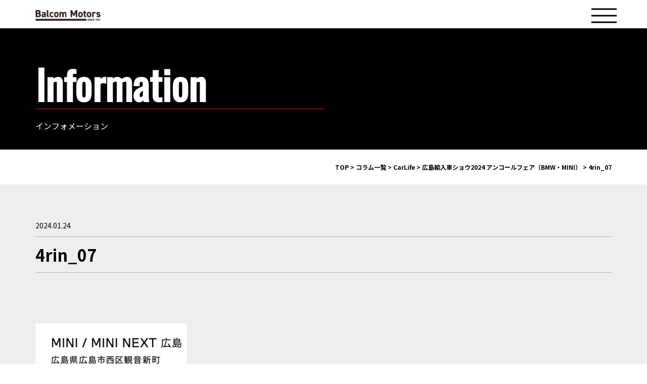

--- FILE ---
content_type: text/html; charset=UTF-8
request_url: https://cp.balcom.jp/column/2401hiroshima-1/attachment/4rin_07/
body_size: 5296
content:
<!DOCTYPE html>
<html lang="ja">

<head>
    <meta charset="UTF-8">
            <meta name="viewport" content="width=1280">
        <meta http-equiv="X-UA-Compatible" content="ie=edge">
    <link rel="stylesheet" href="https://cp.balcom.jp/wp-content/themes/balcom/assets/css/style.css?2025-10-08-061559">
    <script src="https://code.jquery.com/jquery-3.2.1.min.js"></script>
    <title>4rin_07 | Balcom Motors Campaign</title>

		<!-- All in One SEO 4.1.5.3 -->
		<meta name="robots" content="max-snippet:-1, max-image-preview:large, max-video-preview:-1" />
		<meta property="og:locale" content="ja_JP" />
		<meta property="og:site_name" content="Balcom Motors Campaign |" />
		<meta property="og:type" content="article" />
		<meta property="og:title" content="4rin_07 | Balcom Motors Campaign" />
		<meta property="article:published_time" content="2024-01-24T10:58:33+00:00" />
		<meta property="article:modified_time" content="2024-01-24T10:58:33+00:00" />
		<meta name="twitter:card" content="summary" />
		<meta name="twitter:domain" content="cp.balcom.jp" />
		<meta name="twitter:title" content="4rin_07 | Balcom Motors Campaign" />
		<script type="application/ld+json" class="aioseo-schema">
			{"@context":"https:\/\/schema.org","@graph":[{"@type":"WebSite","@id":"https:\/\/cp.balcom.jp\/#website","url":"https:\/\/cp.balcom.jp\/","name":"Balcom Motors Campaign","inLanguage":"ja","publisher":{"@id":"https:\/\/cp.balcom.jp\/#organization"}},{"@type":"Organization","@id":"https:\/\/cp.balcom.jp\/#organization","name":"Balcom Motors Campaign","url":"https:\/\/cp.balcom.jp\/"},{"@type":"BreadcrumbList","@id":"https:\/\/cp.balcom.jp\/column\/2401hiroshima-1\/attachment\/4rin_07\/#breadcrumblist","itemListElement":[{"@type":"ListItem","@id":"https:\/\/cp.balcom.jp\/#listItem","position":1,"item":{"@type":"WebPage","@id":"https:\/\/cp.balcom.jp\/","name":"\u30db\u30fc\u30e0","description":"BMW\u3001MINI\u3001Harley-Davidson\u3001BMW Motorrad\u306e\u6b63\u898f\u4ee3\u7406\u5e97\u306e\u30d0\u30eb\u30b3\u30e0\u30e2\u30fc\u30bf\u30fc\u30b9\u304c\u304a\u5c4a\u3051\u3059\u308b\u591a\u5f69\u306a\u30ad\u30e3\u30f3\u30da\u30fc\u30f3\u60c5\u5831\u3092\u63b2\u8f09\u3057\u3066\u3044\u307e\u3059\u3002","url":"https:\/\/cp.balcom.jp\/"},"nextItem":"https:\/\/cp.balcom.jp\/column\/2401hiroshima-1\/attachment\/4rin_07\/#listItem"},{"@type":"ListItem","@id":"https:\/\/cp.balcom.jp\/column\/2401hiroshima-1\/attachment\/4rin_07\/#listItem","position":2,"item":{"@type":"WebPage","@id":"https:\/\/cp.balcom.jp\/column\/2401hiroshima-1\/attachment\/4rin_07\/","name":"4rin_07","url":"https:\/\/cp.balcom.jp\/column\/2401hiroshima-1\/attachment\/4rin_07\/"},"previousItem":"https:\/\/cp.balcom.jp\/#listItem"}]},{"@type":"Person","@id":"https:\/\/cp.balcom.jp\/author\/balcom-cp\/#author","url":"https:\/\/cp.balcom.jp\/author\/balcom-cp\/","name":"balcom-cp","image":{"@type":"ImageObject","@id":"https:\/\/cp.balcom.jp\/column\/2401hiroshima-1\/attachment\/4rin_07\/#authorImage","url":"https:\/\/secure.gravatar.com\/avatar\/ad63dad2afca5cd2918734cd44489de5?s=96&d=mm&r=g","width":96,"height":96,"caption":"balcom-cp"}},{"@type":"ItemPage","@id":"https:\/\/cp.balcom.jp\/column\/2401hiroshima-1\/attachment\/4rin_07\/#itempage","url":"https:\/\/cp.balcom.jp\/column\/2401hiroshima-1\/attachment\/4rin_07\/","name":"4rin_07 | Balcom Motors Campaign","inLanguage":"ja","isPartOf":{"@id":"https:\/\/cp.balcom.jp\/#website"},"breadcrumb":{"@id":"https:\/\/cp.balcom.jp\/column\/2401hiroshima-1\/attachment\/4rin_07\/#breadcrumblist"},"author":"https:\/\/cp.balcom.jp\/author\/balcom-cp\/#author","creator":"https:\/\/cp.balcom.jp\/author\/balcom-cp\/#author","datePublished":"2024-01-24T10:58:33+09:00","dateModified":"2024-01-24T10:58:33+09:00"}]}
		</script>
		<!-- All in One SEO -->

<link rel='dns-prefetch' href='//s.w.org' />
<link rel="alternate" type="application/rss+xml" title="Balcom Motors Campaign &raquo; 4rin_07 のコメントのフィード" href="https://cp.balcom.jp/column/2401hiroshima-1/attachment/4rin_07/feed/" />
		<script type="text/javascript">
			window._wpemojiSettings = {"baseUrl":"https:\/\/s.w.org\/images\/core\/emoji\/13.0.1\/72x72\/","ext":".png","svgUrl":"https:\/\/s.w.org\/images\/core\/emoji\/13.0.1\/svg\/","svgExt":".svg","source":{"concatemoji":"https:\/\/cp.balcom.jp\/wp-includes\/js\/wp-emoji-release.min.js?ver=5.7.14"}};
			!function(e,a,t){var n,r,o,i=a.createElement("canvas"),p=i.getContext&&i.getContext("2d");function s(e,t){var a=String.fromCharCode;p.clearRect(0,0,i.width,i.height),p.fillText(a.apply(this,e),0,0);e=i.toDataURL();return p.clearRect(0,0,i.width,i.height),p.fillText(a.apply(this,t),0,0),e===i.toDataURL()}function c(e){var t=a.createElement("script");t.src=e,t.defer=t.type="text/javascript",a.getElementsByTagName("head")[0].appendChild(t)}for(o=Array("flag","emoji"),t.supports={everything:!0,everythingExceptFlag:!0},r=0;r<o.length;r++)t.supports[o[r]]=function(e){if(!p||!p.fillText)return!1;switch(p.textBaseline="top",p.font="600 32px Arial",e){case"flag":return s([127987,65039,8205,9895,65039],[127987,65039,8203,9895,65039])?!1:!s([55356,56826,55356,56819],[55356,56826,8203,55356,56819])&&!s([55356,57332,56128,56423,56128,56418,56128,56421,56128,56430,56128,56423,56128,56447],[55356,57332,8203,56128,56423,8203,56128,56418,8203,56128,56421,8203,56128,56430,8203,56128,56423,8203,56128,56447]);case"emoji":return!s([55357,56424,8205,55356,57212],[55357,56424,8203,55356,57212])}return!1}(o[r]),t.supports.everything=t.supports.everything&&t.supports[o[r]],"flag"!==o[r]&&(t.supports.everythingExceptFlag=t.supports.everythingExceptFlag&&t.supports[o[r]]);t.supports.everythingExceptFlag=t.supports.everythingExceptFlag&&!t.supports.flag,t.DOMReady=!1,t.readyCallback=function(){t.DOMReady=!0},t.supports.everything||(n=function(){t.readyCallback()},a.addEventListener?(a.addEventListener("DOMContentLoaded",n,!1),e.addEventListener("load",n,!1)):(e.attachEvent("onload",n),a.attachEvent("onreadystatechange",function(){"complete"===a.readyState&&t.readyCallback()})),(n=t.source||{}).concatemoji?c(n.concatemoji):n.wpemoji&&n.twemoji&&(c(n.twemoji),c(n.wpemoji)))}(window,document,window._wpemojiSettings);
		</script>
		<style type="text/css">
img.wp-smiley,
img.emoji {
	display: inline !important;
	border: none !important;
	box-shadow: none !important;
	height: 1em !important;
	width: 1em !important;
	margin: 0 .07em !important;
	vertical-align: -0.1em !important;
	background: none !important;
	padding: 0 !important;
}
</style>
	<link rel='stylesheet' id='wp-block-library-css'  href='https://cp.balcom.jp/wp-includes/css/dist/block-library/style.min.css?ver=5.7.14' type='text/css' media='all' />
<link rel='stylesheet' id='wp-pagenavi-css'  href='https://cp.balcom.jp/wp-content/plugins/wp-pagenavi/pagenavi-css.css?ver=2.70' type='text/css' media='all' />
<link rel="https://api.w.org/" href="https://cp.balcom.jp/wp-json/" /><link rel="alternate" type="application/json" href="https://cp.balcom.jp/wp-json/wp/v2/media/5925" /><link rel="EditURI" type="application/rsd+xml" title="RSD" href="https://cp.balcom.jp/xmlrpc.php?rsd" />
<link rel="wlwmanifest" type="application/wlwmanifest+xml" href="https://cp.balcom.jp/wp-includes/wlwmanifest.xml" /> 
<meta name="generator" content="WordPress 5.7.14" />
<link rel='shortlink' href='https://cp.balcom.jp/?p=5925' />
<link rel="alternate" type="application/json+oembed" href="https://cp.balcom.jp/wp-json/oembed/1.0/embed?url=https%3A%2F%2Fcp.balcom.jp%2Fcolumn%2F2401hiroshima-1%2Fattachment%2F4rin_07%2F" />
<link rel="alternate" type="text/xml+oembed" href="https://cp.balcom.jp/wp-json/oembed/1.0/embed?url=https%3A%2F%2Fcp.balcom.jp%2Fcolumn%2F2401hiroshima-1%2Fattachment%2F4rin_07%2F&#038;format=xml" />
<meta name="redi-version" content="1.2.7" /><link rel="icon" href="https://cp.balcom.jp/wp-content/uploads/2025/11/cropped-favicon-32x32.png" sizes="32x32" />
<link rel="icon" href="https://cp.balcom.jp/wp-content/uploads/2025/11/cropped-favicon-192x192.png" sizes="192x192" />
<link rel="apple-touch-icon" href="https://cp.balcom.jp/wp-content/uploads/2025/11/cropped-favicon-180x180.png" />
<meta name="msapplication-TileImage" content="https://cp.balcom.jp/wp-content/uploads/2025/11/cropped-favicon-270x270.png" />
		<style type="text/css" id="wp-custom-css">
			

		</style>
		    <!-- Google Tag Manager -->
    <script>
        (function(w, d, s, l, i) {
            w[l] = w[l] || [];
            w[l].push({
                'gtm.start': new Date().getTime(),
                event: 'gtm.js'
            });
            var f = d.getElementsByTagName(s)[0],
                j = d.createElement(s),
                dl = l != 'dataLayer' ? '&l=' + l : '';
            j.async = true;
            j.src =
                'https://www.googletagmanager.com/gtm.js?id=' + i + dl;
            f.parentNode.insertBefore(j, f);
        })(window, document, 'script', 'dataLayer', 'GTM-WWQ2HD5');
    </script>
    <!-- End Google Tag Manager -->
	

	
</head>
<body data-rsssl=1 class="attachment attachment-template-default single single-attachment postid-5925 attachmentid-5925 attachment-jpeg">
<!-- Google Tag Manager (noscript) -->
<noscript><iframe src="https://www.googletagmanager.com/ns.html?id=GTM-WWQ2HD5" height="0" width="0" style="display:none;visibility:hidden"></iframe></noscript>
<!-- End Google Tag Manager (noscript) --><a class="gnav--btn campaign2021" id="js-menu-btn">
    <span></span>
</a>
<div class="gnav campaign2021" id="js-menu">
    <div class="container">
        <nav class="gnav--inner" itemscope itemtype="http://schema.org/SiteNavigationElement">
            <ul class="gnav--list">
                <li class="gnav--item">
                    <a itemprop="url" href="https://cp.balcom.jp/campaign/" class="gnav--link js-menu-link">
                        <span itemprop="name">バルコム キャンペーン<i><img src="https://cp.balcom.jp/wp-content/themes/balcom/assets/img/campaign2021/arrow.png" alt=""></i></span>
                        <b>Balcom Campaign</b>
                    </a>
                </li>
                                                <li class="gnav--item">
                    <a itemprop="url" href="https://cp.balcom.jp/column/" class="gnav--link js-menu-link">
                        <span itemprop="name">コラム<i><img src="https://cp.balcom.jp/wp-content/themes/balcom/assets/img/campaign2021/arrow.png" alt=""></i></span>
                        <b>Column</b>
                    </a>
                </li>
            </ul>
            <ul class="gnav--sublist">
                <li class="gnav--item">
                    <a itemprop="url" href="https://mobility.balcom.jp/#brand" class="gnav--link js-menu-link"><span itemprop="name">ブランド情報<i><img src="https://cp.balcom.jp/wp-content/themes/balcom/assets/img/campaign2021/arrow.png" alt=""></i></span></a>
                </li>
                <li class="gnav--item">
                    <a href="https://balcom.jp/" target="_blank" class="gnav--link js-menu-link">会社情報<i><img src="https://cp.balcom.jp/wp-content/themes/balcom/assets/img/campaign2021/arrow.png" alt=""></i></a>
                </li>
                <li class="gnav--item">
                    <a href="https://www.goo-net.com/usedcar_shop/group/13001/stock.html" target="_blank" class="gnav--link js-menu-link">認定中古車情報<i><img src="https://cp.balcom.jp/wp-content/themes/balcom/assets/img/campaign2021/arrow.png" alt=""></i></a>
                </li>
                <li class="gnav--item">
                    <a href="https://recruit.balcom.jp/" target="_blank" class=" gnav--link js-menu-link">採用情報<i><img src="https://cp.balcom.jp/wp-content/themes/balcom/assets/img/campaign2021/arrow.png" alt=""></i></a>
                </li>
                <!-- <li class="gnav--item">
                    <a href="https://cp.balcom.jp/online/" class="gnav--link js-menu-link">オンライン商談<i><img src="https://cp.balcom.jp/wp-content/themes/balcom/assets/img/campaign2021/arrow.png" alt=""></i></a>
                </li> -->
                <li class="gnav--item">
                    <a href="https://balcom.jp/category/mobility/" class="gnav--link js-menu-link">インフォメーション<i><img src="https://cp.balcom.jp/wp-content/themes/balcom/assets/img/campaign2021/arrow.png" alt=""></i></a>
                </li>
                <li class="gnav--item">
                    <a href="https://cp.balcom.jp/contact/" class="gnav--link js-menu-link">お問い合わせ<i><img src="https://cp.balcom.jp/wp-content/themes/balcom/assets/img/campaign2021/arrow.png" alt=""></i></a>
                </li>
                <li class="gnav--item">
                    <a href="https://balcom.jp/privacy/" target="_blank" class="gnav--link js-menu-link">プライバシーポリシー<i><img src="https://cp.balcom.jp/wp-content/themes/balcom/assets/img/campaign2021/arrow.png" alt=""></i></a>
                </li>
                </li>
                <li class="gnav--item">
                    <a href="https://mobility.balcom.jp/shop/" target="_blank" class="gnav--link js-menu-link">店舗一覧<i><img src="https://cp.balcom.jp/wp-content/themes/balcom/assets/img/campaign2021/arrow.png" alt=""></i></a>
                </li>
            </ul>
        </nav>
    </div>
</div>
<header class="front2021-logo">
    <div class="cam_container">
        <a href="https://balcom.jp/" target="_blank"><img src="https://cp.balcom.jp/wp-content/themes/balcom/assets/img/campaign2021/logo_motors.png" width="129" height="auto" alt=""></a>
    </div>
</header><div class="brand-header">
    <div class="cam_container">
        <h1 class="brand-header--title">Information</h1>
        <div class="brand-header--subtitle">インフォメーション</div>
    </div>
</div>
<section class="gr-breadcrumb campaign2021">
    <div class="cam_container">
        <div class="row">
            <div class="col-12">
                <div class="breadcrumbs" typeof="BreadcrumbList" vocab="https://schema.org/">
                    <!-- Breadcrumb NavXT 6.6.0 -->
<span property="itemListElement" typeof="ListItem"><a property="item" typeof="WebPage" title="Go to Balcom Motors Campaign." href="https://cp.balcom.jp" class="home" ><span property="name">TOP</span></a><meta property="position" content="1"></span> &gt; <span property="itemListElement" typeof="ListItem"><a property="item" typeof="WebPage" title="Go to コラム一覧." href="https://cp.balcom.jp/column/" class="post post-column-archive" ><span property="name">コラム一覧</span></a><meta property="position" content="2"></span> &gt; <span property="itemListElement" typeof="ListItem"><a property="item" typeof="WebPage" title="Go to the CarLife genre archives." href="https://cp.balcom.jp/genre/carlife/?post_type=attachment" class="taxonomy genre" ><span property="name">CarLife</span></a><meta property="position" content="3"></span> &gt; <span property="itemListElement" typeof="ListItem"><a property="item" typeof="WebPage" title="Go to 広島輸入車ショウ2024 アンコールフェア（BMW・MINI）." href="https://cp.balcom.jp/column/2401hiroshima-1/" class="post post-column" ><span property="name">広島輸入車ショウ2024 アンコールフェア（BMW・MINI）</span></a><meta property="position" content="4"></span> &gt; <span property="itemListElement" typeof="ListItem"><span property="name" class="post post-attachment current-item">4rin_07</span><meta property="url" content="https://cp.balcom.jp/column/2401hiroshima-1/attachment/4rin_07/"><meta property="position" content="5"></span>                </div>
            </div>
        </div>
    </div>
</section><section class="campaign2021-info">
    <div class="cam_container">
        <div class="column-single-header">
            <time class="column-single-header--date">2024.01.24</time>
        </div>
        <div class="column-single--title">4rin_07        </div>
        <div class="column-single--text"><p class="attachment"><a href='https://cp.balcom.jp/wp-content/uploads/2024/01/4rin_07.jpg'><img width="300" height="172" src="https://cp.balcom.jp/wp-content/uploads/2024/01/4rin_07-300x172.jpg" class="attachment-medium size-medium" alt="" loading="lazy" srcset="https://cp.balcom.jp/wp-content/uploads/2024/01/4rin_07-300x172.jpg 300w, https://cp.balcom.jp/wp-content/uploads/2024/01/4rin_07-186x106.jpg 186w, https://cp.balcom.jp/wp-content/uploads/2024/01/4rin_07-245x140.jpg 245w, https://cp.balcom.jp/wp-content/uploads/2024/01/4rin_07.jpg 495w" sizes="(max-width: 300px) 100vw, 300px" /></a></p>
        </div>
        
        <div class="single-pager">
            <div class="single-pager-link">
                                                
            </div>
            <div class="single-pager-back">
                <a href="https://cp.balcom.jp/info/" class="btn-line">一覧に戻る<i><img src="https://cp.balcom.jp/wp-content/themes/balcom/assets/img/campaign2021/arrow.png" alt=""></i></a>
            </div>
        </div>
    </div>
</section>
<section class="front2021-underbanner">
    <div class="cam_container">
        <div class="front2021-underbanner--wrapper">
            <!-- <div class="front2021-underbanner--content online">
                <div class="front2021-underbanner--title">
                    <span>オンライン商談サービス</span>Online Service
                </div>
                <div class="front2021-underbanner--text">
                    ビデオ通話によるオンライン商談サービス<br>はじめました。
                </div>
                <div class="front2021-underbanner-link">
                    <a class="front2021-underbanner-link--btn campaign2021-btn" href="#">詳しく見る<i><img src="https://cp.balcom.jp/wp-content/themes/balcom/assets/img/campaign2021/arrow_r.png" alt=""></i></a>
                </div>
                <a class="div-link" href="https://cp.balcom.jp/online/"></a>
            </div> -->
            <div class="front2021-underbanner--content contact">
                <div class="front2021-underbanner--title">
                    <span>お問い合わせ</span>Contact Us
                </div>
                <div class="front2021-underbanner--text">
                    お困りの点があれば<br>お気軽にお問い合わせください。
                </div>
                <div class="front2021-underbanner-link">
                    <a class="front2021-underbanner-link--btn campaign2021-btn" href="#">詳しく見る<i><img src="https://cp.balcom.jp/wp-content/themes/balcom/assets/img/campaign2021/arrow_r.png" alt=""></i></a>
                </div>
                <a class="div-link" href="https://cp.balcom.jp/contact/"></a>
            </div>
        </div>
    </div>
</section><footer class="lp2012form-footer">
    <div class="front2021-footer--logo"><a href="https://cp.balcom.jp/"><img src="https://cp.balcom.jp/wp-content/themes/balcom/assets/img/campaign2021/logo_motors_wh.png"></a></div>
    &copy; 1999 Balcom Co.,Ltd.All Rights Reserved.
</footer>

<script type='text/javascript' src='https://cp.balcom.jp/wp-includes/js/wp-embed.min.js?ver=5.7.14' id='wp-embed-js'></script>
<script src="https://cp.balcom.jp/wp-content/themes/balcom/assets/js/main.js?2022-11-24-014801"></script>
</body>

</html>


--- FILE ---
content_type: application/javascript
request_url: https://cp.balcom.jp/wp-content/themes/balcom/assets/js/main.js?2022-11-24-014801
body_size: 3660
content:
/*
 * ATTENTION: The "eval" devtool has been used (maybe by default in mode: "development").
 * This devtool is neither made for production nor for readable output files.
 * It uses "eval()" calls to create a separate source file in the browser devtools.
 * If you are trying to read the output file, select a different devtool (https://webpack.js.org/configuration/devtool/)
 * or disable the default devtool with "devtool: false".
 * If you are looking for production-ready output files, see mode: "production" (https://webpack.js.org/configuration/mode/).
 */
/******/ (function() { // webpackBootstrap
/******/ 	var __webpack_modules__ = ({

/***/ "./src/js/main.js":
/*!************************!*\
  !*** ./src/js/main.js ***!
  \************************/
/***/ (function() {

eval("$(function () {\n  var breakPoint = 767;\n  var $window = $(window);\n  var winwidth = window.innerWidth; //スマホの条件分岐\n\n  var getDevice = function () {\n    var ua = navigator.userAgent;\n\n    if (ua.indexOf(\"iPhone\") > 0 || ua.indexOf(\"iPod\") > 0 || ua.indexOf(\"Android\") > 0 && ua.indexOf(\"Mobile\") > 0) {\n      return \"sp\";\n    } else if (ua.indexOf(\"iPad\") > 0 || ua.indexOf(\"Android\") > 0) {\n      return \"tab\";\n    } else {\n      return \"other\";\n    }\n  }(); //スマホの条件分岐記述例\n\n\n  if (getDevice == \"sp\") {} else if (getDevice == \"tab\") {} else if (getDevice == \"other\") {}\n\n  if (getDevice == \"sp\") {} // ハンバーガーメニュー\n\n\n  var menu = $(\"#js-menu\");\n  var menuBtn = $(\"#js-menu-btn\");\n  var menuLink = $('.js-menu-link[href^=\"#\"]');\n  menuBtn.on(\"click\", function (e) {\n    e.preventDefault();\n\n    if (menu.hasClass(\"open\")) {\n      menu.removeClass(\"open\");\n      menuBtn.removeClass(\"open\");\n    } else {\n      menu.addClass(\"open\");\n      menuBtn.addClass(\"open\");\n    }\n  });\n  menuLink.on(\"click\", function (e) {\n    e.preventDefault();\n    var destination = $(this).attr(\"href\");\n    var destinationPos = $(destination).offset().top;\n    menu.removeClass(\"open\");\n    menuBtn.removeClass(\"open\");\n    $(\"body,html\").animate({\n      scrollTop: destinationPos\n    }, 1000);\n  }); // pagetopボタンの表示切替\n\n  var pageTop = $(\"#js-pagetop\");\n  pageTop.hide();\n  $(window).scroll(function () {\n    if ($(this).scrollTop() > 200) {\n      pageTop.fadeIn();\n    } else {\n      pageTop.fadeOut();\n    }\n  }); // pagetopボタンのアニメーション\n\n  var topBtn = $(\"#js-pagetop\");\n  topBtn.click(function (e) {\n    e.preventDefault();\n    $(\"body,  html\").animate({\n      scrollTop: 0\n    }, 500);\n    return false;\n  }); //外部リンクを自動で別窓に\n\n  $(\"a[href^=https]\").not('[href*=\"' + location.hostname + '\"]').attr(\"target\", \"_blank\"); //インラインフレームのurlを差し替え\n\n  $(function () {\n    $(\".swiper-slide .div-link\").click(function () {\n      var url = $(this).data(\"url\");\n      $(\"#lp20210601iframe\").attr(\"src\", url);\n    });\n  }); //スムーススクロール\n\n  $('a[href^=\"#\"]').click(function () {\n    var speed = 500;\n    var href = $(this).attr(\"href\");\n    var target = $(href == \"#\" || href == \"\" ? \"html\" : href);\n    var position = target.offset().top;\n    $(\"html, body\").animate({\n      scrollTop: position\n    }, speed, \"swing\");\n    return false;\n  });\n  var pagetop = $(\"#totop\");\n  $(window).scroll(function () {\n    if ($(this).scrollTop() > 1000) {\n      pagetop.fadeIn();\n    } else {\n      pagetop.fadeOut();\n    }\n  });\n  var sidebutton = $(\".lp20210601-sidebutton\");\n  $(window).scroll(function () {\n    if ($(this).scrollTop() > 500) {\n      sidebutton.fadeIn();\n    } else {\n      sidebutton.fadeOut();\n    }\n  }); //2112sale-motorcycleのモーダルの処理\n\n  $(\".js-modal-open\").on(\"click\", function () {\n    $(this).children(\".modal\").fadeIn();\n    $(\"body\").css(\"overflow\", \"hidden\");\n    return false;\n  });\n  $(\".js-modal-close\").on(\"click\", function () {\n    $(\".js-modal\").fadeOut();\n    $(\"body\").css(\"overflow\", \"visible\");\n    return false;\n  }); //2112bmwのクリックの処理\n\n  $(\".lp2112bmw-new-price\").on(\"click\", function () {\n    $(this).toggleClass(\"open\");\n    $(this).children(\".lp2112bmw-new-price--cover\").stop().slideToggle();\n  }); //スクロール追従\n\n  $(window).on(\"load scroll\", function () {\n    if ($(window).scrollTop() > 500) {\n      $(\".lp2109mini-fix\").addClass(\"show\");\n    } else {\n      $(\".lp2109mini-fix\").removeClass(\"show\");\n    }\n  }); //2212bmwの絞り込み\n\n  var lists = $('.bmw2212-car-box');\n  $(document).on('click', '.search-input a', function () {\n    $('.search-input a').removeClass('active');\n    $(this).addClass('active'); // 絞り込みの対象を取得\n\n    var target = $(this).attr('href').replace('#', '');\n    lists.each(function (e) {\n      // 絞り込み対象の場合は表示\n      if ($(this).hasClass(target)) {\n        $(this).show(); // 絞り込み対象でない場合は非表示\n      } else {\n        $(this).hide();\n      }\n    }); //スクロール\n\n    $(\"html,body\").animate({\n      scrollTop: $('#detail').offset().top\n    });\n    return false;\n  }); //全ての車輌情報を表示\n\n  $(document).on('click', '.all-car', function () {\n    $('.bmw2212-car-box').show();\n  });\n}); //swiper\n//全てのモジュールをまとめてインポート\n// import Swiper from 'swiper/bundle';\n\nlet topSlider = new Swiper(\".swiper-container\", {\n  loop: true,\n  autoplay: {\n    delay: 5000\n  },\n  pagination: {\n    el: \".swiper-pagination\",\n    clickable: true\n  },\n  slidesPerView: 1\n});\nlet headerSwiper = new Swiper(\".front-header-slider\", {\n  loop: true,\n  slidesPerView: 1,\n  autoplay: {\n    delay: 5000\n  },\n  pagination: {\n    el: \".front2021-header--slide .swiper-pagination\",\n    clickable: true\n  }\n});\nlet topSwiper = new Swiper(\".front-topslider\", {\n  loop: true,\n  slidesPerView: 1,\n  autoplay: {\n    delay: 5000\n  },\n  pagination: {\n    el: \".front2022-header--slide .swiper-pagination\",\n    clickable: true\n  }\n});\nlet lp2112saleSwiper = new Swiper(\".lp2112sale-slide\", {\n  autoplay: {\n    delay: 2500,\n    disableOnInteraction: false\n  },\n  loop: true,\n  navigation: {\n    nextEl: \".swiper-button-next\",\n    prevEl: \".swiper-button-prev\"\n  }\n});\nvar OwnerSwiper = new Swiper(\".front-owner-slider\", {\n  loop: true,\n  slidesPerView: 2,\n  spaceBetween: 0,\n  autoplay: {\n    delay: 5000\n  },\n  pagination: {\n    el: \".front-owner-slider .swiper-pagination\",\n    type: \"bullets\",\n    clickable: true\n  }\n});\nvar underOwnerSwiper = new Swiper(\".under-owner-slider\", {\n  centeredSlides: true,\n  loop: true,\n  slidesPerView: 1.8,\n  spaceBetween: 20,\n  autoplay: {\n    delay: 5000\n  },\n  pagination: {\n    el: \".under-owner-slider .swiper-pagination\",\n    type: \"bullets\",\n    clickable: true\n  }\n});\nvar test01Swiper = new Swiper(\".test01Swiper\", {\n  loop: true,\n  autoplay: {\n    delay: 4000\n  },\n  navigation: {\n    nextEl: \".test01Swiper.swiper-button-next\",\n    prevEl: \".test01Swiper.swiper-button-prev\"\n  }\n});\nvar test02Swiper = new Swiper(\".test02Swiper\", {\n  loop: true,\n  autoplay: {\n    delay: 5000\n  },\n  navigation: {\n    nextEl: \".test02Swiper.swiper-button-next\",\n    prevEl: \".test02Swiper.swiper-button-prev\"\n  }\n});\nvar test03Swiper = new Swiper(\".test03Swiper\", {\n  loop: true,\n  autoplay: {\n    delay: 6000\n  },\n  navigation: {\n    nextEl: \".test03Swiper.swiper-button-next\",\n    prevEl: \".test0Swiper.swiper-button-prev\"\n  }\n});\njQuery(function ($) {\n  $(\".lineup\").mouseover(function () {\n    $(\".is-active\").removeClass(\"is-active\");\n    $(\".sale2103-lineup-header-inner\").addClass(\"is-active\");\n    $(this).addClass(\"is-active\");\n    $(\".is-show\").removeClass(\"is-show\");\n    const index = $(this).index();\n    $(\".content\").eq(index).addClass(\"is-show\");\n  });\n});\njQuery(function ($) {\n  $(\".lineup\").bind(\"touchstart\", function () {\n    $(\".is-active\").removeClass(\"is-active\");\n    $(\".sale2103-lineup-header-inner\").addClass(\"is-active\");\n    $(this).addClass(\"is-active\");\n    $(\".is-show\").removeClass(\"is-show\");\n    const index = $(this).index();\n    $(\".content\").eq(index).addClass(\"is-show\");\n  });\n}); // モーダルウィンドウを開く\n\n$(\".js-modal-open\").on(\"click\", function () {\n  var target = $(this).data(\"target\");\n  var modal = document.getElementById(target);\n  scrollPosition = $(window).scrollTop();\n  $(modal).fadeIn();\n  return false;\n}); // モーダルウィンドウを閉じる\n\n$(\".js-modal-close\").on(\"click\", function () {\n  window.scrollTo(0, scrollPosition);\n  $(\".js-modal\").fadeOut();\n  return false;\n});\n$(\".modal-close\").on(\"click\", function () {\n  window.scrollTo(0, scrollPosition);\n  $(\".js-modal\").fadeOut();\n  return false;\n}); //スクロール追従\n\n$(window).on(\"load scroll\", function () {\n  if ($(window).scrollTop() > 500) {\n    $(\".is_flow\").fadeIn(1000);\n  } else {\n    $(\".is_flow\").fadeOut(1000);\n  }\n});\njQuery(function ($) {\n  $(\".marinahop2021-specialcar-link_banner-btn\").mouseover(function () {\n    $(\".is-active\").removeClass(\"is-active\"); // $('.sale2103-lineup-header-inner').addClass('is-active');\n\n    $(this).addClass(\"is-active\");\n    $(\".is-active\").removeClass(\"is-active\");\n    const index = $(this).index();\n    $(\".marinahop2021-specialcar-list-inner\").eq(index).addClass(\"is-active\");\n  });\n});\njQuery(function ($) {\n  $(\".marinahop2021-specialcar-link_banner-btn\").bind(\"touchstart\", function () {\n    $(\".is-active\").removeClass(\"is-active\"); // $('.sale2103-lineup-header-inner').addClass('is-active');\n\n    $(this).addClass(\"is-active\");\n    $(\".is-active\").removeClass(\"is-active\");\n    const index = $(this).index();\n    $(\".marinahop2021-specialcar-list-inner\").eq(index).addClass(\"is-active\");\n  });\n}); // 事前アンケートフォーム チェックボックス\n\n$(function () {\n  $('input[name=\"garapon[]\"]').change(function () {\n    var garaponlist = [];\n    $('input[name=\"garapon[]\"]:checked').each(function () {\n      garaponlist.push($(this).val());\n    }); //console.log( garaponlist );\n\n    $(\"#kikkake\").val(garaponlist);\n  }).eq(0).change();\n}); // /pickupのスライダー\n\nwindow.onload = function () {\n  //ラッパー要素を指定\n  var sliderWrap = document.querySelectorAll(\".slider-wrap\"); //サムネイルのスライダーを指定\n\n  var sliderThumb = document.querySelectorAll(\".slider-thumb\"); //メインのスライダーを指定\n\n  var sliderMain = document.querySelectorAll(\".slider-main\"); //矢印を指定\n\n  var sliderNext = document.querySelectorAll(\".swiper-button-next\");\n  var sliderPrev = document.querySelectorAll(\".swiper-button-prev\"); //slider-wrapの数だけ繰り返す\n\n  for (let i = 0; i < sliderWrap.length; i++) {\n    //.slider-wrap、.slider-thumb、.slider-mainに01から始まる連番を振る\n    var num = (\"00\" + (i + 1)).slice(-2);\n    sliderWrap[i].className += num;\n    sliderThumb[i].className += num;\n    sliderMain[i].className += num;\n    sliderNext[i].className += num;\n    sliderPrev[i].className += num; //サムネイル用のスライダー呼び出し&オプション指定\n\n    var swiperThumb = new Swiper(\".slider-thumb\" + num, {\n      slidesPerView: 3,\n      spaceBetween: 7\n    }); //メインのスライダー呼び出し&オプション指定\n\n    var swiperMain = new Swiper(\".slider-main\" + num, {\n      loop: true,\n      centeredSlides: true,\n      slidesPerView: 1,\n      thumbs: {\n        swiper: swiperThumb\n      },\n      // 前後の矢印\n      navigation: {\n        nextEl: \".swiper-button-next\" + num,\n        prevEl: \".swiper-button-prev\" + num\n      }\n    });\n  }\n};\n\n//# sourceURL=webpack://dev/./src/js/main.js?");

/***/ })

/******/ 	});
/************************************************************************/
/******/ 	
/******/ 	// startup
/******/ 	// Load entry module and return exports
/******/ 	// This entry module can't be inlined because the eval devtool is used.
/******/ 	var __webpack_exports__ = {};
/******/ 	__webpack_modules__["./src/js/main.js"]();
/******/ 	
/******/ })()
;